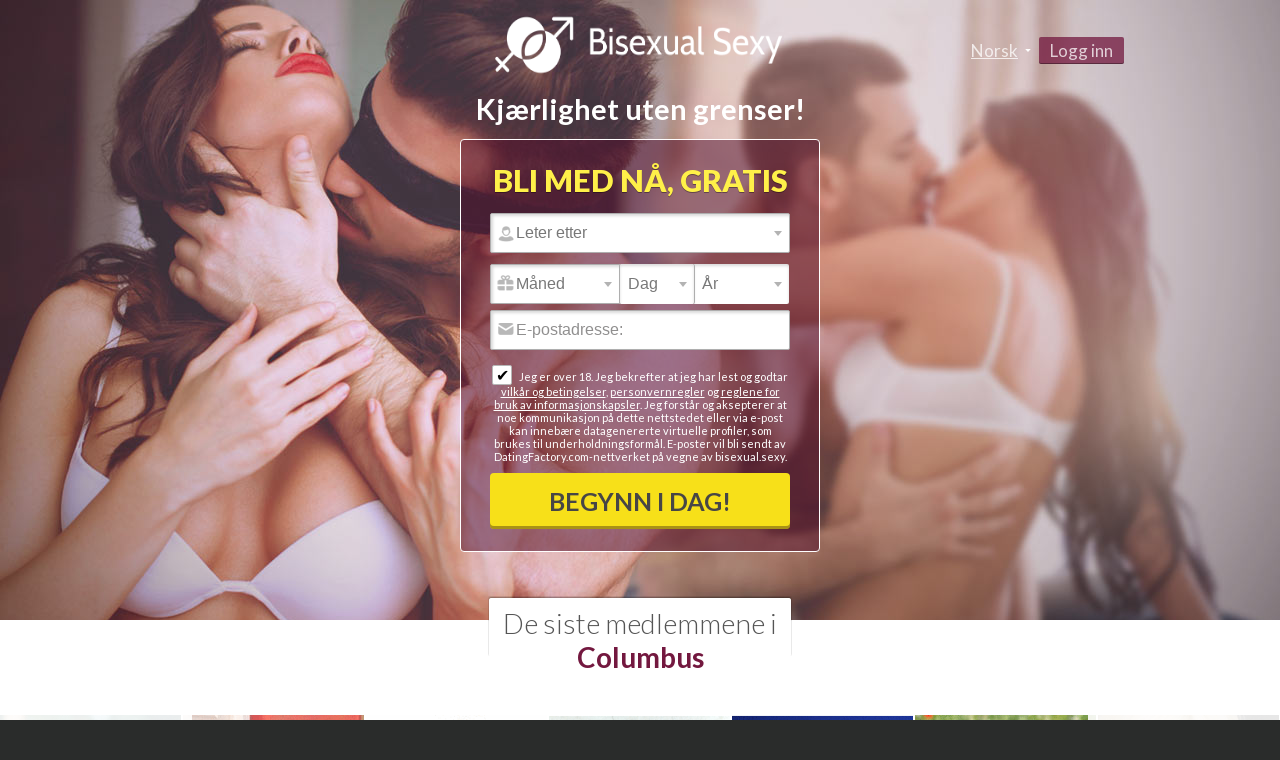

--- FILE ---
content_type: text/html;charset=UTF-8
request_url: https://bisexual.sexy/?lc=no
body_size: 9017
content:
<!DOCTYPE html PUBLIC "-//W3C//DTD XHTML 1.0 Transitional//EN" "http://www.w3.org/TR/xhtml1/DTD/xhtml1-transitional.dtd">
<html xmlns="http://www.w3.org/1999/xhtml">
<head>
  <meta name="google-site-verification" content="tiNgk0EeqMzGrZ1jNwzoTsPFWk3tEhd8DGP8eqPpaLA" />
	<link href='https://fonts.googleapis.com/css?family=Lato:400,300,700,900' rel='stylesheet' type='text/css'>
	<link href='https://fonts.googleapis.com/css?family=Open+Sans+Condensed:300,700&subset=latin,greek,greek-ext,cyrillic-ext,latin-ext,cyrillic' rel='stylesheet' type='text/css'>

	<link rel="stylesheet" href="/scripts/external/foundation/normalize.min.css"/>
	<link rel="stylesheet" href="/scripts/external/foundation/foundation.min.css " />
	<link rel="stylesheet" href="/scripts/owl/owl.carousel.css">
	<title>Beste biseksuelle sexy datingside</title> <meta charset="UTF-8"/> <link rel="shortcut icon" href="/favicon.ico?88445ab&amp;6"/> <meta name="description" content="Koble hjerter, uavhengig av kjønn. Bli med på vår inkluderende plattform for ekte forbindelser i det bifile datingsamfunnet." />
<meta name="keywords" content="beste bi-datingsider, homofile bifile datingsider, møt bi-singler, bi-nysgjerrige møter, bi-nysgjerrige nettsider, møt bifile menn, bumble bifile, møt bi gutter, bifile singler, bifile datingside for kvinner" /> <meta http-equiv="X-UA-Compatible" content="chrome=1"> <meta http-equiv="Content-Language" content="no"> <meta name="Language" content="Norwegian"> <meta name="viewport" content="width=device-width, initial-scale=1, user-scalable=no"> <link href="/theme/index.common.css?88445ab&amp;6" rel="stylesheet"/> <link href="/theme/index.css?88445ab&amp;6" rel="stylesheet"/> <script src="/scripts/external/jquery/jquery-1.10.2.js"></script> <script src="/scripts/lander.js?88445ab&amp;6"></script> <!--482458.32.360.6.88445ab-->
	<!--482458.32.360.6.88445ab-->
	<script src="/scripts/external/modernizr/modernizr.min.js"></script>

	<script type="text/javascript" src="/scripts/owl/owl.carousel.min.js"></script>
	<script type='text/javascript'>
		$(document).ready(function(){
		
			$("#sexId option[value='0']").text("Jeg er en:");
			$("#genderId option[value='0']").text("Leter etter");
			$("#birthDayPerson1 option[value='0']").text("Dag");
			$("#birthMonthPerson1 option[value='0']").text("Måned");
			$("#birthYearPerson1 option[value='0']").text("År");
			$("#email").attr("placeholder","E-postadresse:");
		
			$("#owl-members").owlCarousel({
				autoPlay : 4000,
				items: 5,
				pagination : false,
				navigation : true,
				stopOnHover : true,
				mouseDrag: false,
				rewindSpeed : 3000,
				slideSpeed : 600,
				itemsCustom : [[0,3],[481,5],[640,6],[1200,7],[1366,8],[1600,9],[1900,10]],
				navigationText : ["<span class='prev'></span><span>Forrige</span>","<span>Neste</span><span class='next'></span>"]
			});
			var w = $("div.member .photolink").width();
			$("div.member .photolink").height(w);
			$(".SearchResult").css("visibility","visible");
		})
	</script>
</head>
<body class="no">

	<header>
		<div class='row'>
			<div class='columns small-12'>
				<div class="Header"> <h2><a href="/"><img src="/images/logo.png?88445ab&amp;6" alt="bisexual.sexy"/></a>&nbsp;</h2> </div>
<!--482458.32.360.6.88445ab-->
				<h1 class="slogan">Kjærlighet uten grenser!</h1>
<!--482458.32.360.6.88445ab-->
				<script>
$.DF.require('/scripts/components/SwitchLocale.js', '88445ab');
</script> <div class="SwitchLocale"> <p>Språk:</p> <div><span class="label label-native">Norsk</span><span class="label label-lc">no</span></div><div id="switchLocalesTrigger"></div> <div class="highlighted"> <ul> <li><a href="?lc=cs-CZ">Český</a></li><li><a href="?lc=da-DK">Dansk</a></li><li><a href="?lc=de-DE">Deutsch</a></li><li><a href="?lc=en-GB">English</a></li><li><a href="?lc=en-US">English US</a></li><li><a href="?lc=es-ES">Español</a></li><li><a href="?lc=fr-FR">Français</a></li><li><a href="?lc=hr-HR">Hrvatski</a></li><li><a href="?lc=it-IT">Italiano</a></li><li><a href="?lc=lt-LT">Lietuvių</a></li><li><a href="?lc=hu-HU">Magyar</a></li><li><a href="?lc=nl-NL">Nederlands</a></li><li><span>Norsk</span></li><li><a href="?lc=pl-PL">Polski</a></li><li><a href="?lc=pt-PT">Português </a></li><li><a href="?lc=sk-SK">Slovensky</a></li><li><a href="?lc=sr">Srpski</a></li><li><a href="?lc=fi-FI">Suomi</a></li><li><a href="?lc=sv-SE">Svenska</a></li><li><a href="?lc=tr-TR">Türkçe</a></li><li><a href="?lc=el-GR">Ελληνικά</a></li><li><a href="?lc=ru-RU">Русский</a></li><li><a href="?lc=ar">العربية</a></li><li><a href="?lc=th-TH">ภาษาไทย</a></li><li><a href="?lc=ja-JP">日本語</a></li> </ul> </div> </div>
<!--482458.32.360.6.88445ab-->
				<a href='/login' class='linklogin'>Logg inn</a>
			</div>
		</div>
	</header>

	<section class='regform'>
		<div class='row'>
			<script src="/scripts/components/RegistrationShort.js?88445ab&amp;6"></script> <script src="/scripts/components/registrationDefaults.js?88445ab&amp;6"></script> <script language="JavaScript" type="text/JavaScript">

	var criteriaItemsMap = null;
	// {
	//  sexId(1):{
	//           criterion_id(1):[[criterion_item_id, criterion_item_name](1), [criterion_item_id, criterion_item_name](2), ...](1),
	//           criterion_id(2):[[criterion_item_id, criterion_item_name](1), [criterion_item_id, criterion_item_name](2), ...](2)
	//           },
	//  sexId(2):{
	//           criterion_id(1):[[criterion_item_id, criterion_item_name](1), [criterion_item_id, criterion_item_name](2), ...](1),
	//           criterion_id(2):[[criterion_item_id, criterion_item_name](1), [criterion_item_id, criterion_item_name](2), ...](2)
	//           }
	// }

	var msgChooseCriteriaItem  = '';

</script> <div class="Registration RegistrationSimple"> <h2>Bli med nå, gratis</h2> <form action="/registration/simple" method="post" name="RegistrationCommand"> <input type="hidden" id="refererNickname" name="refererNickname" value=""/> <input type="hidden" id="refId" name="refId" value=""/> <input type="hidden" name="doRedirect" value="true"/> <input type="hidden" name="extUserSourceId" value="5"/> <dl class="horizontal" > <p class="error"></p> <dt><label for="genderId">Jeg er en:</label></dt> <dd> <select name="genderId" id="genderId" data-natural> <option value="0"  > </option><option value="1003"  >Mann som søker en Par M+D</option><option value="2003"  >Dame som søker en Par M+D</option><option value="3001"  >Par M+D som søker en Mann</option><option value="3002"  >Par M+D som søker en Dame</option><option value="3003"  >Par M+D som søker en Par M+D</option> </select> </dd> </dl> <dl class="horizontal"> <p class="error"></p> <dt>Fødselsdato:</dt> <dd> <select name="birthMonthPerson1" id="birthMonthPerson1" data-natural> <option value="0" selected="selected" > </option><option value="1"  >Januar</option><option value="2"  >Februar</option><option value="3"  >Mars</option><option value="4"  >April</option><option value="5"  >Mai</option><option value="6"  >Juni</option><option value="7"  >Juli</option><option value="8"  >August</option><option value="9"  >September</option><option value="10"  >Oktober</option><option value="11"  >November</option><option value="12"  >Desember</option> </select> <select name="birthDayPerson1" id="birthDayPerson1" data-natural> <option value="0" selected="selected" > </option><option value="1"  >1</option><option value="2"  >2</option><option value="3"  >3</option><option value="4"  >4</option><option value="5"  >5</option><option value="6"  >6</option><option value="7"  >7</option><option value="8"  >8</option><option value="9"  >9</option><option value="10"  >10</option><option value="11"  >11</option><option value="12"  >12</option><option value="13"  >13</option><option value="14"  >14</option><option value="15"  >15</option><option value="16"  >16</option><option value="17"  >17</option><option value="18"  >18</option><option value="19"  >19</option><option value="20"  >20</option><option value="21"  >21</option><option value="22"  >22</option><option value="23"  >23</option><option value="24"  >24</option><option value="25"  >25</option><option value="26"  >26</option><option value="27"  >27</option><option value="28"  >28</option><option value="29"  >29</option><option value="30"  >30</option><option value="31"  >31</option> </select> <select name="birthYearPerson1" id="birthYearPerson1" data-natural> <option value="0" selected="selected" > </option><option value="2008"  >2008</option><option value="2007"  >2007</option><option value="2006"  >2006</option><option value="2005"  >2005</option><option value="2004"  >2004</option><option value="2003"  >2003</option><option value="2002"  >2002</option><option value="2001"  >2001</option><option value="2000"  >2000</option><option value="1999"  >1999</option><option value="1998"  >1998</option><option value="1997"  >1997</option><option value="1996"  >1996</option><option value="1995"  >1995</option><option value="1994"  >1994</option><option value="1993"  >1993</option><option value="1992"  >1992</option><option value="1991"  >1991</option><option value="1990"  >1990</option><option value="1989"  >1989</option><option value="1988"  >1988</option><option value="1987"  >1987</option><option value="1986"  >1986</option><option value="1985"  >1985</option><option value="1984"  >1984</option><option value="1983"  >1983</option><option value="1982"  >1982</option><option value="1981"  >1981</option><option value="1980"  >1980</option><option value="1979"  >1979</option><option value="1978"  >1978</option><option value="1977"  >1977</option><option value="1976"  >1976</option><option value="1975"  >1975</option><option value="1974"  >1974</option><option value="1973"  >1973</option><option value="1972"  >1972</option><option value="1971"  >1971</option><option value="1970"  >1970</option><option value="1969"  >1969</option><option value="1968"  >1968</option><option value="1967"  >1967</option><option value="1966"  >1966</option><option value="1965"  >1965</option><option value="1964"  >1964</option><option value="1963"  >1963</option><option value="1962"  >1962</option><option value="1961"  >1961</option><option value="1960"  >1960</option><option value="1959"  >1959</option><option value="1958"  >1958</option><option value="1957"  >1957</option><option value="1956"  >1956</option><option value="1955"  >1955</option><option value="1954"  >1954</option><option value="1953"  >1953</option><option value="1952"  >1952</option><option value="1951"  >1951</option><option value="1950"  >1950</option><option value="1949"  >1949</option><option value="1948"  >1948</option><option value="1947"  >1947</option><option value="1946"  >1946</option><option value="1945"  >1945</option><option value="1944"  >1944</option><option value="1943"  >1943</option><option value="1942"  >1942</option><option value="1941"  >1941</option><option value="1940"  >1940</option><option value="1939"  >1939</option><option value="1938"  >1938</option><option value="1937"  >1937</option><option value="1936"  >1936</option> </select> </dd> </dl> <dl class="horizontal"> <dt><label for="email">E-postadresse:</label></dt> <dd> <input title="" name="email" type="email" id="email" value="" data-required> <p class="icon warning mailCheckerHelperMessage">Mente du <a href="javascript:viod(0)" class="apply"><span>user</span>@<b>domain.com</b></a> <a href="javascript:void(0)" class="close">&times;</a></p> <p class="icon warning"> </p> </dd> </dl> <div class="submit-block"> <p class="error"></p> <p class="submitbutton warning"> <label class="checkbox-holder" for="agree"> <input name="agree" type="checkbox" class="checkbox" id="agree" checked="checked" required/> <span class="check">&#x2714;</span> <span class="terms-rarr">&raquo;</span> </label> Jeg er over 18. Jeg bekrefter at jeg har lest og godtar <a href="/terms/" target="_blank" tabindex="-1">vilkår og betingelser</a>, <a href="/privacy/" target="_blank" tabindex="-1">personvernregler</a> og <a href="/cookie/" target="_blank" tabindex="-1">reglene for bruk av informasjonskapsler</a>. Jeg forstår og aksepterer at noe kommunikasjon på dette nettstedet eller via e-post kan innebære datagenererte virtuelle profiler, som brukes til underholdningsformål. E-poster vil bli sendt av DatingFactory.com-nettverket på vegne av bisexual.sexy. </p> <p class="submitbutton"><input type="submit" class="button common submit" value="Begynn i dag!"/></p> </div> </form> </div> <!--482458.32.360.6.88445ab-->
		</div>
	</section>
	
	<section class='members'>
		<div class="SearchResult"> <h2>De siste medlemmene i <span>Columbus</span></h2> <div class="MembersList owl simple" id="owl-members"> <div class="member  pos0"> <a href="/members/1157106034" class="photolink openlargephoto" data-rating="EROTIC" rel="" title="market_09" target="_top"> <img id="1157106034" src="//d1dyy84rrayyf4.cloudfront.net/gallery/1157106034/44518c3f50d03ebe74ae66ecb8347604.png" border="0" class="photo" alt="market_09"/> </a> <div class="member-info"> <div class="member-basic-info"> <a class="member-name ellipsis" href="/members/1157106034/?referUser=1157106034" title="market_09">market_09</a> <span class="member-age">37</span> </div> <div class="member-address ellipsis">Italia, Modena</div> </div> </div> <div class="member  pos1"> <a href="/members/795036030" class="photolink openlargephoto" data-rating="EROTIC" rel="" title="marcella40" target="_top"> <img id="795036030" src="//d1dyy84rrayyf4.cloudfront.net/gallery/795036030/98ae5e123de561c617f9d560b0adc8d1.png" border="0" class="photo" alt="marcella40"/> </a> <div class="member-info"> <div class="member-basic-info"> <a class="member-name ellipsis" href="/members/795036030/?referUser=795036030" title="marcella40">marcella40</a> <span class="member-age">55</span> </div> <div class="member-address ellipsis">Hellas, Agios Athanasios</div> </div> </div> <div class="member  pos2"> <a href="/members/1367747783" class="photolink openlargephoto" data-rating="NORMAL" rel="" title="ja_ant" target="_top"> <img id="1367747783" src="//d1dyy84rrayyf4.cloudfront.net/gallery/1367747783/2b8b7ae02a0c475a1364339d18e3f884.png" border="0" class="photo" alt="ja_ant"/> </a> <div class="member-info"> <div class="member-basic-info"> <a class="member-name ellipsis" href="/members/1367747783/?referUser=1367747783" title="ja_ant">ja_ant</a> <span class="member-age">37</span> </div> <div class="member-address ellipsis">Storbr., Newcastle Upon Tyne</div> </div> </div> <div class="member  pos3"> <a href="/members/455891475" class="photolink openlargephoto" data-rating="NORMAL" rel="" title="leathercock08" target="_top"> <img id="455891475" src="//d1dyy84rrayyf4.cloudfront.net/gallery/455891475/c24800aafb1f3339015e8f9b7bece882.png" border="0" class="photo" alt="leathercock08"/> </a> <div class="member-info"> <div class="member-basic-info"> <a class="member-name ellipsis" href="/members/455891475/?referUser=455891475" title="leathercock08">leathercock08</a> <span class="member-age">54</span> </div> <div class="member-address ellipsis">Storbr., Blackpool</div> </div> </div> <div class="member  pos4"> <a href="/members/587703828" class="photolink openlargephoto" data-rating="NORMAL" rel="" title="AninhaSexy" target="_top"> <img id="587703828" src="//d1dyy84rrayyf4.cloudfront.net/gallery/587703828/3842876aa4a0d84efd8aecd3e58919d2.png" border="0" class="photo" alt="AninhaSexy"/> </a> <div class="member-info"> <div class="member-basic-info"> <a class="member-name ellipsis" href="/members/587703828/?referUser=587703828" title="AninhaSexy">AninhaSexy</a> <span class="member-age">34</span> </div> <div class="member-address ellipsis">Portugal, Portimao</div> </div> </div> <div class="member  pos5"> <a href="/members/1218249516" class="photolink openlargephoto" data-rating="NORMAL" rel="" title="lazialucky" target="_top"> <img id="1218249516" src="//d1dyy84rrayyf4.cloudfront.net/gallery/1218249516/7ed6e45f1e7ef2563c29b6d3b1e5db57.png" border="0" class="photo" alt="lazialucky"/> </a> <div class="member-info"> <div class="member-basic-info"> <a class="member-name ellipsis" href="/members/1218249516/?referUser=1218249516" title="lazialucky">lazialucky</a> <span class="member-age">43&nbsp;&amp; 43</span> </div> <div class="member-address ellipsis">India, Srinagar</div> </div> </div> <div class="member  pos6"> <a href="/members/819113826" class="photolink openlargephoto" data-rating="NORMAL" rel="" title="kelly27" target="_top"> <img id="819113826" src="//d1dyy84rrayyf4.cloudfront.net/gallery/819113826/b18b88d536d09908fc6aa7d041e32570.png" border="0" class="photo" alt="kelly27"/> </a> <div class="member-info"> <div class="member-basic-info"> <a class="member-name ellipsis" href="/members/819113826/?referUser=819113826" title="kelly27">kelly27</a> <span class="member-age">44</span> </div> <div class="member-address ellipsis">Nederland, Haarlem</div> </div> </div> <div class="member  pos7"> <a href="/members/2104960347" class="photolink openlargephoto" data-rating="NORMAL" rel="" title="malena08" target="_top"> <img id="2104960347" src="//d1dyy84rrayyf4.cloudfront.net/gallery/2104960347/f8eaa6db5557b7f09a47810b09eba765.png" border="0" class="photo" alt="malena08"/> </a> <div class="member-info"> <div class="member-basic-info"> <a class="member-name ellipsis" href="/members/2104960347/?referUser=2104960347" title="malena08">malena08</a> <span class="member-age">43</span> </div> <div class="member-address ellipsis">Slovenia, Maribor</div> </div> </div> <div class="member  pos8"> <a href="/members/2127508217" class="photolink openlargephoto" data-rating="NORMAL" rel="" title="davidb09" target="_top"> <img id="2127508217" src="//d1dyy84rrayyf4.cloudfront.net/gallery/2127508217/632bcd56945a19d78131e9d8fac2ee56.png" border="0" class="photo" alt="davidb09"/> </a> <div class="member-info"> <div class="member-basic-info"> <a class="member-name ellipsis" href="/members/2127508217/?referUser=2127508217" title="davidb09">davidb09</a> <span class="member-age">40</span> </div> <div class="member-address ellipsis">Storbr., Slinfold</div> </div> </div> <div class="member  pos9"> <a href="/members/1117165672" class="photolink openlargephoto" data-rating="EROTIC" rel="" title="Bruna Amadora" target="_top"> <img id="1117165672" src="//d1dyy84rrayyf4.cloudfront.net/gallery/1117165672/32c8eb71356c681e1227ff466d4c792b.png" border="0" class="photo" alt="Bruna Amadora"/> </a> <div class="member-info"> <div class="member-basic-info"> <a class="member-name ellipsis" href="/members/1117165672/?referUser=1117165672" title="Bruna Amadora">Bruna Amadora</a> <span class="member-age">35</span> </div> <div class="member-address ellipsis">Brasil, Fortaleza</div> </div> </div> <div class="member  pos10"> <a href="/members/566024386" class="photolink openlargephoto" data-rating="EROTIC" rel="" title="dejessy" target="_top"> <img id="566024386" src="//d1dyy84rrayyf4.cloudfront.net/gallery/566024386/a80aa040b5fa3e9563283c6ee12a3d22.png" border="0" class="photo" alt="dejessy"/> </a> <div class="member-info"> <div class="member-basic-info"> <a class="member-name ellipsis" href="/members/566024386/?referUser=566024386" title="dejessy">dejessy</a> <span class="member-age">38</span> </div> <div class="member-address ellipsis">Italia, Prato</div> </div> </div> <div class="member  pos11"> <a href="/members/280210236" class="photolink openlargephoto" data-rating="EROTIC" rel="" title="smågal20" target="_top"> <img id="280210236" src="//d1dyy84rrayyf4.cloudfront.net/gallery/280210236/b81363b4ab80abcdb7a89a1e077f5593.png" border="0" class="photo" alt="smågal20"/> </a> <div class="member-info"> <div class="member-basic-info"> <a class="member-name ellipsis" href="/members/280210236/?referUser=280210236" title="smågal20">smågal20</a> <span class="member-age">33</span> </div> <div class="member-address ellipsis">Norge, Oslo</div> </div> </div> <div class="member  pos12"> <a href="/members/708899819" class="photolink openlargephoto" data-rating="NORMAL" rel="" title="s4shi21" target="_top"> <img id="708899819" src="//d1dyy84rrayyf4.cloudfront.net/gallery/708899819/62647f5688b7f7fe27d542c8b18d1e2e.png" border="0" class="photo" alt="s4shi21"/> </a> <div class="member-info"> <div class="member-basic-info"> <a class="member-name ellipsis" href="/members/708899819/?referUser=708899819" title="s4shi21">s4shi21</a> <span class="member-age">36</span> </div> <div class="member-address ellipsis">Singapore, Singapore</div> </div> </div> <div class="member  pos13"> <a href="/members/616863780" class="photolink openlargephoto" data-rating="NORMAL" rel="" title="Roberto" target="_top"> <img id="616863780" src="//d1dyy84rrayyf4.cloudfront.net/gallery/616863780/2af9187a5a657497816939c2795f3ad1.png" border="0" class="photo" alt="Roberto"/> </a> <div class="member-info"> <div class="member-basic-info"> <a class="member-name ellipsis" href="/members/616863780/?referUser=616863780" title="Roberto">Roberto</a> <span class="member-age">47</span> </div> <div class="member-address ellipsis">Sverige, Goteborg</div> </div> </div> <div class="member  pos14"> <a href="/members/1501292856" class="photolink openlargephoto" data-rating="EROTIC" rel="" title="sissytanya1" target="_top"> <img id="1501292856" src="//d1dyy84rrayyf4.cloudfront.net/gallery/1501292856/1734794755630eb01201def192d62283.png" border="0" class="photo" alt="sissytanya1"/> </a> <div class="member-info"> <div class="member-basic-info"> <a class="member-name ellipsis" href="/members/1501292856/?referUser=1501292856" title="sissytanya1">sissytanya1</a> <span class="member-age">46</span> </div> <div class="member-address ellipsis">Storbr., St Agnes</div> </div> </div> <div class="member  pos15"> <a href="/members/690660860" class="photolink openlargephoto" data-rating="EROTIC" rel="" title="ParSökerKvinna" target="_top"> <img id="690660860" src="//d1dyy84rrayyf4.cloudfront.net/gallery/690660860/c6ccdeaf6f882e9ddc023f8eccb24b7a.png" border="0" class="photo" alt="ParSökerKvinna"/> </a> <div class="member-info"> <div class="member-basic-info"> <a class="member-name ellipsis" href="/members/690660860/?referUser=690660860" title="ParSökerKvinna">ParSökerKvinna</a> <span class="member-age">47&nbsp;&amp; 37</span> </div> <div class="member-address ellipsis">Sverige, Stockholm</div> </div> </div> <div class="member  pos16"> <a href="/members/1882424855" class="photolink openlargephoto" data-rating="NORMAL" rel="" title="reptile5454" target="_top"> <img id="1882424855" src="//d1dyy84rrayyf4.cloudfront.net/gallery/1882424855/2438f2ae28c481cc280cdf16e14759df.png" border="0" class="photo" alt="reptile5454"/> </a> <div class="member-info"> <div class="member-basic-info"> <a class="member-name ellipsis" href="/members/1882424855/?referUser=1882424855" title="reptile5454">reptile5454</a> <span class="member-age">42</span> </div> <div class="member-address ellipsis">Tyrkia, Artvin</div> </div> </div> <div class="member  pos17"> <a href="/members/1512646033" class="photolink openlargephoto" data-rating="NORMAL" rel="" title="olastefan69" target="_top"> <img id="1512646033" src="//d1dyy84rrayyf4.cloudfront.net/gallery/1512646033/fbba4de95a703218565e427c530cebb8.png" border="0" class="photo" alt="olastefan69"/> </a> <div class="member-info"> <div class="member-basic-info"> <a class="member-name ellipsis" href="/members/1512646033/?referUser=1512646033" title="olastefan69">olastefan69</a> <span class="member-age">56</span> </div> <div class="member-address ellipsis">Sverige, Karlshamn</div> </div> </div> <div class="member  pos18"> <a href="/members/1444250388" class="photolink openlargephoto" data-rating="NORMAL" rel="" title="Héctor" target="_top"> <img id="1444250388" src="//d1dyy84rrayyf4.cloudfront.net/gallery/1444250388/f87ef21670cd5ecd5dc9b717bb581c72.png" border="0" class="photo" alt="Héctor"/> </a> <div class="member-info"> <div class="member-basic-info"> <a class="member-name ellipsis" href="/members/1444250388/?referUser=1444250388" title="Héctor">Héctor</a> <span class="member-age">49</span> </div> <div class="member-address ellipsis">Spania, Barcelona</div> </div> </div> <div class="member  pos19"> <a href="/members/1746410726" class="photolink openlargephoto" data-rating="NORMAL" rel="" title="Sandra" target="_top"> <img id="1746410726" src="//d1dyy84rrayyf4.cloudfront.net/gallery/1746410726/dda0314393e0747a6eda4ea727a7e6f4.png" border="0" class="photo" alt="Sandra"/> </a> <div class="member-info"> <div class="member-basic-info"> <a class="member-name ellipsis" href="/members/1746410726/?referUser=1746410726" title="Sandra">Sandra</a> <span class="member-age">39</span> </div> <div class="member-address ellipsis">Norge, Oslo</div> </div> </div> </div> </div>
<!--482458.32.360.6.88445ab-->
	</section>
	
	<section class='frontpage'>
		<div class='row'>
			<div class='columns small-12'>
				<div class="welcome">Leter du etter kjærlighet som trosser merkelapper? Lengter du etter forbindelser som feirer hele spekteret av attraksjoner? Se ikke lenger enn Bisexual Sexy – den ultimate datingplattformen der flyt, lidenskap og mangfold trives! Hos Bisexual Sexy tror vi på kraften i å være tro mot deg selv. Vi feirer den vakre kompleksiteten til biseksualitet, der forbindelser ikke er bundet av kjønn, men drevet av ekte tiltrekning og felles interesser. Enten du utforsker identiteten din, søker meningsfulle relasjoner eller bare ser etter et morsomt, aksepterende fellesskap, er plattformen vår det perfekte stedet å være. Å bli med Bisexual Sexy betyr å gå inn i en verden der preferansene dine blir forstått, verdsatt og respektert. Våre avanserte matchingsalgoritmer forbinder deg med likesinnede individer som deler lidenskapene dine og forstår vanskelighetene med bifil tiltrekning. Enten du er interessert i uformell dating, søker et seriøst forhold eller ønsker å utvide omgangskretsen din, har vi dekket deg. Bekymret for personvernet? Din sikkerhet er vår prioritet. Føl deg trygg når du utforsker profiler, chatter og kobler til i vårt trygge og sikre miljø. Vår plattform sikrer en diskret og komfortabel plass for deg å uttrykke deg uten å dømme. Det som skiller Bisexual Sexy er vårt levende og inkluderende fellesskap. Kom i kontakt med enkeltpersoner fra ulike bakgrunner, kulturer og erfaringer. Del historiene dine, oppdag nye perspektiver og skap dype forbindelser i et rom hvor alle er velkommen med åpne armer. Bli med oss i dag på Bisexual Sexy og omfavn friheten til å elske uten grenser. Slipp løs lidenskapene dine, utforsk lystene dine og få kontakt med ånder som forstår og setter pris på deg for den du er. Reisen din til meningsfulle forbindelser starter her. Dykk inn i en verden der kjærligheten ikke kjenner noen grenser – bli med Bisexual Sexy nå!</div>
<!--482458.32.360.6.88445ab-->
			</div>
		</div>
	</section>

	<footer>
		<div class='row'>
			<div class='columns small-12'>
				<div class="Footer"> <ul id="bottonNavigation"> <li><a href="/about/">Om oss</a></li> <li><a href="/terms/">Bruksvilkår</a></li> <li><a href="/privacy/">Personvern</a></li> <li><a href="/cookie/">Cookies</a></li> <li><a href="/faq/">Hjelpesenter</a></li> </ul> <div id="copyright">&copy; 2008-2024 <br/>leveres av Dating Factory</div> </div> <div class="clear"></div> <p class="warningNotification">Advarsel: Dette nettstedet har erotisk chat, erotiske videoer og annet eksplisitt seksuelt materiale. Du må være 18 år eller eldre for å fortsette. Alle medlemmer på dette nettstedet er 18 år eller eldre. Alle modeller på nettstedet er 18 år eller eldre.</p> <div class="custom_footer_content"> <!--This is page footer--> </div>
<!--482458.32.360.6.88445ab--> 
				<!-- System every_page_tracking_code -->
<!-- System Internal_Footer_Tracking_Code -->
<!-- t360-white-yellow-red.swingers.adult -->
<script type="text/javascript">
var gaJsHost = (("https:" == document.location.protocol) ? "https://ssl." : "http://www.");
document.write(unescape("%3Cscript src='" + gaJsHost + "google-analytics.com/ga.js' async type='text/javascript'%3E%3C/script%3E"));
</script>
<script type="text/javascript">
try {
var systemPageTracker = _gat._getTracker("UA-8993531-7");
systemPageTracker._setDomainName("auto");
systemPageTracker._setVar("adult/swingers/l1/white-yellow-red/t360"); 
systemPageTracker._setCustomVar(1, 'ipTV', escape(navigator.userAgent), 2);
systemPageTracker._setCustomVar(2, 'PROFILE_AGE_IN_DAYS', '', 2);
systemPageTracker._trackPageview();
} catch(err) {}</script>
<!-- Google Analytics -->
<script>
(function(i,s,o,g,r,a,m){i['GoogleAnalyticsObject']=r;i[r]=i[r]||function(){
(i[r].q=i[r].q||[]).push(arguments)},i[r].l=1*new Date();a=s.createElement(o),
m=s.getElementsByTagName(o)[0];a.async=1;a.src=g;m.parentNode.insertBefore(a,m)
})(window,document,'script','https://www.google-analytics.com/analytics.js','ga');

ga('create', 'UA-133198904-3', 'auto');
ga('send', 'pageview');
</script>
<!-- End Google Analytics -->

<!-- Google Tag Manager -->
<script>(function(w,d,s,l,i){w[l]=w[l]||[];w[l].push({'gtm.start':
new Date().getTime(),event:'gtm.js'});var f=d.getElementsByTagName(s)[0],
j=d.createElement(s),dl=l!='dataLayer'?'&l='+l:'';j.async=true;j.src=
'https://www.googletagmanager.com/gtm.js?id='+i+dl;f.parentNode.insertBefore(j,f);
})(window,document,'script','dataLayer','GTM-NHBJTK4');</script>
<!-- End Google Tag Manager --> <noscript> <img src="/ga.do?utmac=MO-8993531-7&amp;utmn=311087073&amp;utmr=-&amp;utmp=%3Flc%3Dno&amp;guid=ON"/> </noscript>
<!--482458.32.360.6.88445ab-->
			</div>
		</div>
	</footer>

	<!-- BannerPlace#13 --> <!--systemcontent#13-->
<div class="lazyload_ad"><code type="text/javascript"><!--//<![CDATA[
   var m3_u = (location.protocol=='https:'?'https://brotor.datingfactory.com/www/delivery/ajs.php':'http://brotor.datingfactory.com/www/delivery/ajs.php');
   var m3_r = Math.floor(Math.random()*99999999999);
   if (!document.MAX_used) document.MAX_used = ',';
   document.write ("<scr"+"ipt type='text/javascript' src='"+m3_u);
   document.write ("?zoneid=15");
   document.write ('&cb=' + m3_r);
   if (document.MAX_used != ',') document.write ("&exclude=" + document.MAX_used);
   document.write (document.charset ? '&charset='+document.charset : (document.characterSet ? '&charset='+document.characterSet : ''));
   document.write ("&loc=" + escape(window.location));
   if (document.referrer) document.write ("&referer=" + escape(document.referrer));
   if (document.context) document.write ("&context=" + escape(document.context));
if ('no') document.write ("&v_banner_lang=" + escape('no'));
   if ('') document.write ("&v_membership=" + escape(''));
   if ('') document.write ("&v_sex=" + escape(''));
else document.write ("&v_sex=unknown");
   if ('') document.write ("&v_sex_simple=" + escape(''));
   if ('') document.write ("&v_orientation=" + escape(''));
   if ('') document.write ("&v_lfsex=" + escape(''));
   if ('') document.write ("&v_lfsex_simple=" + escape(''));
   if ('') document.write ("&v_lforientation=" + escape(''));
   if ('') document.write ("&v_photo=" + escape(''));
   if ('') document.write ("&v_video=" + escape(''));
   if ('ltr') document.write ("&v_textdirection=" + escape('ltr'));
   if ('no') document.write ("&v_lang=" + escape('no'));
  if ('adult') document.write ("&v_niche_path=" + escape('adult'));
 if ('adult') document.write ("&v_niche=" + escape('adult'));
   if ('swingers') document.write ("&v_market=" + escape('swingers'));
   if ('') document.write ("&v_country=" + escape(''));
   if ('') document.write ("&v_region=" + escape(''));
   if ('04824580000000000132026012501473201') document.write ("&pubID=" + escape('04824580000000000132026012501473201'));
   if (document.mmm_fo) document.write ("&mmm_fo=1");
   if ('photo') document.write ("&v_setname=" + escape('photo'));
   if ('') document.write ("&v_regdate=" + escape(''));
   if ('') document.write ("&v_profile_age=" + escape(''));
  if ('') document.write ("&v_ab_test_id=" + escape(''));
   if ('') document.write ("&v_ab_test_audience_id=" + escape(''));
 if ('13') document.write ("&v_instance_id=" + escape('13'));
 if ('89017') document.write ("&v_partner_id=" + escape('89017'));
 if ('') document.write ("&v_traffic_owner_id=" + escape(''));
 if ('') document.write ("&v_email=" + escape(''));
 if ('') document.write ("&v_adult_rating=" + escape(''));
 if ('') document.write ("&v_sub_id=" + escape(''));

   document.write ("&v_version=4");
   document.write ("&v_host="+document.location.host);
   document.write ("&v_text=Legg til flere bilder<br>i profilen din");
   document.write ("'></scr"+"ipt>");
//]]>--></code></div>
<!--482458.32.360.6.88445ab-->
</body>
</html>
<!--482458.32.360.6.88445ab-->

--- FILE ---
content_type: text/css;charset=utf-8
request_url: https://bisexual.sexy/theme/index.common.css?88445ab&6
body_size: 5981
content:
@media screen {
/* Layout */
	html {margin:0; padding:0;}
	body {margin:0; padding:0; background:#ffffff; color:#7b7b7b; font:normal 80% Arial, Helvetica, sans-serif; }
	body.th {line-height:none; display: block; border: none; max-width: 100%; box-shadow: none; transition: none;}
	body.th:hover, body.th:focus {box-shadow: none}
	b.corner {position:absolute; width:1px; height:1px; font-size:1px; line-height:1px; overflow:hidden; background:#ffffff; font-weight:normal;}
	b.lt {left:0px; top:0px;}
	b.rt {right:0px; top:0px; }
	b.lb {left:0px; bottom:0px;}
	b.rb {right:0px; bottom:0px;}

	img {border:none}

/* Texts & links */
	a {color:#f80000; text-decoration:none;}
	a:hover {text-decoration:underline; }

	h1 {margin:0; padding:0; font-size:180%; color:#585858; }
	h1 strong {color:#86ab00;}
	h1 small {font-size:70%; }

	h2 {margin:0; padding:0; font-size:180%; color:#585858; }
	h2 strong {color:#86ab00;}
	h2 small {font-size:70%; }

	h1.linked {border-bottom:1px dashed #d7d7d7; clear:both; position:relative;}
	h1.linked a {font-size:60%; position:absolute; top:5px; right:0px;}

	h2.linked {border-bottom:1px dashed #d7d7d7; clear:both; position:relative;}
	h2.linked a {font-size:60%; position:absolute; top:5px; right:0px;}

	div#body {z-index:0;}
	div#body div#right.column h1 {margin:10px 0;}

	div#body div#right.column h2 {margin:10px 0;}

	h3, .h3 {margin:0; padding:0; font-size:130%; color:#7b7b7b; font-weight:bold;}
	h3 a {margin-left:7px; border-left:1px solid #d3d3d3; padding-left:10px; font-weight:normal; font-size:70%; text-decoration:underline;}

	h4 {margin:0; padding:0; font-size:110%; color:#7b7b7b; font-weight:normal;}

	p {margin:0; padding:0;}

	.center {text-align:center;}

	div.hr {border-top-width:1px; border-top-color:#d3d3d3; height:1px; overflow:hidden;}
	div.hr.solid {border-top-style:solid;}
	div.hr.dashed {border-top-style:dashed;}

	.float { display: inline-block; vertical-align: top; }


/* Highlighted block */
	.highlighted {border:1px solid #ffc936; background-color:#fdf8d8; padding:0 !important;}
	.highlighted div.topline {background:#ffdc7e; height:3px; font-size:1px; overflow:hidden; width:100%; margin:0; padding:0; float:none !important;}

/* Decoration */
	.status { padding:1px 3px; text-transform:uppercase; font-size:75%; line-height:normal; color:#ffffff;}
	.status.online {background:#d50f00;}
	.status.offline {background:#bbbbbb; color:#ffffff;}

	.icon {padding-left:17px; background-position:0 0; background-repeat:no-repeat;}

	.icon.add {background-image:url(/theme/images/ico_plus_big.gif);}
	.icon.plusSmall {background-image:url(/theme/images/ico_plus_small.gif);}

	.icon.block {background-image:url(/theme/images/ico_block.gif);}

	.icon.benefits {background-image:url(/theme/images/ico_benefits.gif);}

	.icon.arrowRightSmall {background-image:url(/theme/images/ico_arrow_rightsmall.gif);}
	.icon.arrowRightBig {background-image:url(/theme/images/ico_arrow_rightbig.gif);}

	.icon.triangleRightSmall {background-image:url(/theme/images/ico_triangle_rightsmall.gif);}
	.icon.triangleRightBig {background-image:url(/theme/images/ico_triangle_rightbig.gif);}

	.icon.warning {background-image:url(/theme/images/ico_warning.gif);}

	.icon.trial {background-image:url(/theme/images/status_trial.gif);}
	.icon.gold {background-image:url(/theme/images/status_gold.gif);}

/* Forms */

/* TERMS CHECK */
	.checkbox-holder {
		display: inline-block;
		position: relative;
		width: 20px;
		height: 20px;
		background-color: #ffffff;
		border-radius: 2px;
		margin-right: 5px;
		border: 1px solid #b6b6b6;
		text-align: center;
	}
	.checkbox-holder input[type="checkbox"]{
		display: none !important;
	}
	.checkbox-holder .check {
		color: #000000;
		opacity: 0;
		font-size: 16px;
		line-height: 18px;
		user-select: none;
	}

	.checkbox-holder input[type="checkbox"]:focus + .check,
	.checkbox-holder input[type="checkbox"]:checked + .check{
		opacity: 1;
	}

	.checkbox-holder .terms-rarr {
		position: absolute;
		color: #ce0000;
		font-size: 38px;
		left: -20px;
		top: -15px;
		opacity: 0;
		transition: opacity 0.3s ease-in;
		pointer-events: none;
	}
	.checkbox-holder #agree.invalid ~ .terms-rarr {
		animation: rarr 0.7s ease-in-out infinite alternate;
		opacity: 1;
	}

	@keyframes rarr {
		0% {
			left: -25px;
		}
		100% {
			transform: translate(-100%);
		}
	}
/* END TERMS CHECK */

	form {margin:0px; padding:0px;}
	form label {white-space:nowrap;}

	dl.horizontal {margin:10px 0; padding:0; }
	dl.horizontal dt {display: inline-block; margin:0 0 5px 0; padding:0; width:100px;}
	dl.horizontal dd {position: relative; display: inline-block; margin:0 0 5px 0; padding:0; width:195px; }
	dl.horizontal dd.second {width:auto; padding-left:5px; }
	dl.horizontal dd.nolabel {clear:both; position:relative; left:100px; width:auto;}

	dl.horizontal dd a.second {position:relative; left:105%; top:-18px;}
	div.Registration p.warning label, div.RegistrationSimple p.warning label {white-space: initial;}

	dl.vertical {margin:0; padding:0; }
	dl.vertical dt {margin:0; padding:0; width:100%; }
	dl.vertical dd {margin:0 0 10px; padding:0; width:100%; }

	dl dd.double {width:47%; }

	dd input,
	dd select,
	dd textarea {width:100%; border-width:1px; border-style:solid; border-color:#b6b6b6 #e5e5e5 #e5e5e5 #b6b6b6; background:#ffffff; color:#585858; font-family:Arial, Helvetica, sans-serif;}

	input::-webkit-input-placeholder {color:#908f8f}
	textarea::-webkit-input-placeholder {color:#908f8f}
	input:-moz-placeholder {color:#908f8f}
	textarea:-moz-placeholder {color:#908f8f}

	dd input,
	dd select {font-size:90%; }

	p.buttons {clear:both; text-align:right;}

	input.button,		button {border-width:1px; border-style:solid; width:auto; padding:3px 0px; margin:7px 0 0; height:23px;}
	input.button.small,	button.small {padding:0 5px; margin:0; line-height:normal !important;}
	input.button.huge,	button.huge {padding:8px 34px; margin:0; font-size:130%; height:auto;}

	input.button.common,	button.common {border-color:#d50f00 #aa0c00 #aa0c00 #d50f00; background-color:#d50f00; font-weight:bold; color:#ffffff;}
	input.button.negative,	button.negative {border-color:#dbdbdb #bbbbbb #bbbbbb #dbdbdb; background-color:#dbdbdb; color:#7b7b7b;}

	dl.vertical p.error {position:static;}
	dl dt.error {color:#ce0000; font-weight:bold;}
	.submit-block .error {color: #ce0000;}
	dl p.error:empty {padding: 0;}
	dl p.error {
		color: #fff;
		font-size: 15px;
		max-width: 100%;
		letter-spacing: 0.5px;
		background-color: rgba(225, 0, 0, 0.8);
		padding: 5px;
		text-align : center;
		margin: 5px 0;
		box-sizing: border-box;
		clear : both;
	}
	dl dd.error {color:#ce0000; font-weight:bold;}
	dl dd.error a {color:#ce0000; text-decoration:underline;}

	input.invalid,
	select.invalid,
	textarea.invalid {background:#ffd7d7; color:#ce0000; border-color:#c8a9a9 #fdc5c5 #fdc5c5 #c8a9a9}

	dd p.warning {font-size:80%; margin:5px 0 10px;}

	dd.error input,
	dd.error select,
	dd.error textarea {background:#ffd7d7; color:#ce0000; border-color:#c8a9a9 #fdc5c5 #fdc5c5 #c8a9a9}
	dd.error input.checkbox {background:transparent;}

	input.checkbox#agree{
		-webkit-appearance: none;
		-ms-appearance: none;
		-moz-appearance: none;
		appearance: none;
		font-size: 16px;
		box-sizing: border-box;
		margin: 0 5px 0 0;
		opacity: 1 !important;
		color: #0086d3;
		width: 15px;
		height: 15px;
		background: #ffffff;
		vertical-align: middle;
		border: 1px solid #585859;
		border-radius: 3px;
	}

	input.checkbox#agree:checked{
		background: #ffffff url(/mobile/theme/images/checkmark.svg) center center no-repeat;
		background-size: 85%;
	}

	input.checkbox#agree.invalid:not(:checked){
		background-color: #ffd7d7;
	}

	dl.vertical dt.described span { display:block; float:left;}
	dl.vertical dt.described a { display:block; float:right; font-size:85%; text-decoration:underline}
	dl.vertical dt.described a:hover {text-decoration:none;}
	dl.vertical dt.described h3 {float:left;}

	dl.vertical dd.double {float:left; margin-right:10px;}

	dl.half, fieldset.half  {width:46%; float:left; margin-right:10px;}

	div.errorList p {margin:0; padding:0 14px; height:21px; line-height:21px; background-color:#ce0000; color:#ffffff; text-transform:uppercase; font-weight:bold; font-size:90%;}
	div.errorList ul {margin:0; padding:10px 14px; border-color:#ffd7d7; border-width:1px; border-style:none solid solid; list-style:none;}
	div.errorList ul li {margin:0; padding:0; list-style:none; color:#ce0000; font-weight:bold;}

	fieldset {border-style:none; margin:0; padding:0;}
	fieldset legend {font-weight:bold;}

	dl dt h3 {display:inline;}

/* Members List*/
	div.member {font-size:85%; float:left; margin:3px 23px 8px 0; border-top:1px solid #ffffff; padding:20px 10px 12px; width:70px; height:125px; overflow:hidden;}
	div.member img {border-style:none; width:70px; height:80px;}

	div.member div.membership {display:none;}
	.member-name { display: block; text-align: center; }
	.member-age, .member-address {display:none}

	div.member div.username {width:70px; white-space:nowrap; overflow:hidden; text-overflow: ellipsis; }
	div.member div.info {width:70px; overflow:hidden; text-overflow: ellipsis; }
	div.member div.info span.address {color:#9c9c9c; font-size:80%;}

	div.member div.chat {display:none;}

	div.member div.info {display:none}

	div.editable div.member {padding-left:3px; }
	div.editable div.member div.username {margin-left:20px;}
	div.editable div.member div.info {margin-left:20px;}
	div.editable div.member input.checkbox {position:relative; top:-66px;}
	div.editable div.membership {margin-left:20px;}

	div.labeled div.member {padding-top:12px; height:143px; }
	div.labeled div.member.paid {padding-top:3px; height:152px; }
	div.labeled div.member div.today {color:#ff6600; width:70px;}
	div.labeled div.member div.tomorrow {color:#cb491c; width:70px;}
	div.labeled div.member div.date {width:70px;}

	div.compact div.member {font-size:85%; float:left; margin:5px 5px 5px 0; padding:17px 5px 5px; width:110px; height:60px;}
	div.compact div.member img {border-style:none; width:40px; height:46px; float:left;}
	div.compact div.member div.username {width:65px; margin-left:44px;}
	div.compact div.member div.info {width:65px; margin-left:44px;}
	div.compact div.member {padding-top:5px;}
	div.compact div.member.paid div.membership {width:37px;}

	div.simple div.member {margin-right:2px; padding-top:8px; height:85px;}
	div.simple div.member div.info {display:none;}
	div.simple div.member div.membership {display:none;}
	div.simple div.member.featured {background:none; border:none;}

/* Hint */
	div#fieldshint {position:absolute; display:none; z-index:255;}
	div#fieldshint div#hint {margin:0; padding:15px; font-size:8pt !important; border:1px solid #d3d3d3; background:#fffccc; text-align:left; z-index:-1; color:#7b7b7b;}
	div#fieldshint div#tail {position:absolute; background-position:left top; background-repeat:no-repeat}

	div#fieldshint ul {margin:5px 0 0 15px; padding:0;}
	div#fieldshint h2 {font-size:165%; margin:0 0 5px 0; padding:0; font-weight:bold;}
	div#fieldshint p {font-size:100%; margin:0 0 5px 0; padding:0;}

	div#fieldshint.right div#hint {margin-left:11px; width:90px; }
	div#fieldshint.right div#tail {top:7px; left:0px; width:12px; height:15px; background-image:url(/theme/images/hint_tail_right.gif);}

	div#fieldshint.bottom {width:290px; padding-top:8px;}
	div#fieldshint.bottom div#tail {top:0px; right:27px; width:15px; height:9px; background-image:url(/theme/images/hint_tail_bottom.gif);}

/* Components */
	div.Footer a sup {font-size:80%; line-height:0; background:#ff9100; color:#ffffff; margin-left:2px; padding:0 3px; }

/* MainMenu */
	ul#MainMenu {left:15px;}

	ul.MainMenu {margin:0; padding:0; list-style:none; height:27px; position:absolute; bottom:0;}
	ul.MainMenu li {margin:0 4px 0 0; padding:0; float:left; list-style:none; background-color:#ffffff; }
	ul.MainMenu li a {color:#d50f00; display:block; float:left; height:26px; line-height:26px; padding:0 10px; text-decoration:none; font-size:90%; font-weight:bold; text-transform:uppercase; border-style:solid; border-width:1px 1px 0 1px; border-color:#f5d784; }
	ul.MainMenu li a:hover {color:#ffffff; background-color:#ffc21a; text-decoration:none; border-color:#ffc21a;}
	ul.MainMenu li.selected {background-color:#ffc21a; border-color:#ffc21a;}
	ul.MainMenu li.selected a {color:#ffffff; border-color:#ffc21a;}
	ul.MainMenu li.selected a:hover {color:#ffffff;background-color:#ffc21a; border-color:#ffc21a;}
	ul.MainMenu li a span {color:#9c9c9c;}
	ul.MainMenu li.selected a span {color:#ff7200;}

	ul#LoginMenu  li a {text-transform:none;}

	/* SwitchLocale*/
	.SwitchLocale.active .highlighted {
		width: auto;
		display: block;
	}
	.SwitchLocale.active ul{
		flex-wrap: wrap;
		display: flex;
		min-width: 250px;
	}
	.SwitchLocale.active li {
		flex-basis: 33%;
	}

	div.SwitchLocale {font-size:85%; position:absolute; bottom:0px; right:0px; z-index:1000;}
	div.SwitchLocale div {float:left; margin-top:3px;}
	div.SwitchLocale div span.label {display:block; cursor:pointer; float:left; height:17px; line-height:17px; border-style:solid; border-width:1px 1px 0 1px; border-color:#f5d784; padding:0 9px; color:#d50f00; }
	div.SwitchLocale div#switchLocalesTrigger {width:18px; height:18px; background:url(/theme/images/selector_arrow_bottom.gif) center center no-repeat; cursor:pointer; }

	div.SwitchLocale div span.label-native {display:block;}
	div.SwitchLocale div span.label-lc {text-transform:capitalize; display:none;}

	div.SwitchLocale div.highlighted {position:absolute; z-index:255; margin:0; display:none; top:35px; right:0px; }
	div.SwitchLocale div.highlighted ul {padding:10px; margin:2px 0; list-style:none; width:170px; border-right:1px solid #ffc936;}
	div.SwitchLocale div.highlighted ul.last {border-right:none;}
	div.SwitchLocale div.highlighted ul li {margin:0; padding:0;  white-space:nowrap;  }
	div.SwitchLocale div.highlighted ul li.last {border-bottom-style:none;}
	div.SwitchLocale div.highlighted ul li a {display:block; padding:0 4px; height:21px; line-height:21px; border-top:1px solid #fdf8d8;; }
	div.SwitchLocale div.highlighted ul li a:hover {color:#7b7b7b; background:#ffffff; text-decoration:none; border-top-color:#ffc936;}
	div.SwitchLocale div.highlighted ul li span {display:block; padding:0 4px; height:21px; line-height:21px; font-weight:bold; background:#ffdc7e; color:#f80000; border-top:1px solid #ffc936;}

	div.SwitchLocale p {margin:0; padding:0}

	body.vSwL div.SwitchLocale {bottom:auto; top:0}
	body.vSwL div.SwitchLocale p {float:left; line-height:17px; padding-right:5px}
	body.vSwL div.SwitchLocale div {margin-top:0}
	body.vSwL div.SwitchLocale div span.label {border-width:0 1px 1px}
	body.vSwL div.SwitchLocale div.highlighted {top:18px}
	body.vSwL div.SwitchLocale b.corner {bottom:0; top:auto}

	/* Login */
	div.LoginIndex {width:288px; left:550px; bottom:3px; position:absolute; }
	div.LoginIndex dl {clear: both; height: 1%;}
	div.LoginIndex dl dt {clear:none; font-size:85%; margin:0; padding:0;height:19px; line-height:19px; float:left; width:auto;}
	div.LoginIndex dl dd {width:85px; margin:0 5px 0 0; padding:0; float:left;}
	div.LoginIndex dl dd label {font-size:85%; height:12px; float:left; }
	div.LoginIndex dl dd input.button {height:19px; padding:0 5px; font-weight:bold; font-size:80%;}
	div.LoginIndex dl.horizontal {margin:5px 0;}

	.loginNew{ display: block; position: absolute; right: 150px; bottom: 0; height:26px; line-height:26px; padding:0 10px; text-decoration:none; font-size:90%; font-weight:bold; text-transform:uppercase; border-style:solid; border-width:1px 1px 0 1px; border-color:#f5d784; color:#d50f00; }
	.loginNew:hover{text-decoration: none;}
	/* Registration */
	div.Registration {margin:0 auto; padding:10px 0; width:333px; text-align:left}
	div.Registration form {margin-top:10px;}
	div.Registration h4 {margin-bottom:15px;}

	div.Registration select#birthDayPerson1,
	div.Registration select#birthDayPerson2 {width:46px;}
	div.Registration select#birthMonthPerson1,
	div.Registration select#birthMonthPerson2 {width:89px;}
	div.Registration select#birthYearPerson1,
	div.Registration select#birthYearPerson2 {width:66px;}

	div.Registration dl {margin-bottom:1px !important;}
	div.Registration dl dt, div.Registration dl dd {margin-bottom:2px !important;}
	div.Registration dl.horizontal dd {width:210px;}

	div.Registration p#linkPostCodeBlock,
	div.Registration p#postalCodeLookupMode {font-size:85%;}

	div.Registration a {text-decoration:underline;}
	div.Registration input.submit {border:none; width:185px; height:50px; line-height:50px; color:#ffffff; font-weight:normal; font-size:22px; margin-top:5px; background-color:#d50f00; margin-top:0; border-color: #d50f00 #aa0c00 #aa0c00 #d50f00; border-width:1px; border-style:solid}

	p.submitbutton {padding-top:5px; clear:both}

	#linkPostCodeBlock {display:none;}
	#enterPostCodeManuallyBlock {display:none;}

	div.Registration p.mailCheckerHelperMessage {display:none;}
	div.Registration p.mailCheckerHelperMessage a.close {color:#9c9c9c; font-family:"Times New Roman",Times,serif; font-size:125%;}

	div.Registration p.warning, div.RegistrationSimple p.warning {color:#908f8f; font-size:80%;}
	div.Registration div.submit-block p.warning a, div.RegistrationSimple div.submit-block p.warning a {color:#908f8f;}

	/* ViewProfileMenu */
	div.ViewProfileMenu {width:150px;}
	div.ViewProfileMenu ul {margin:0; padding:0; list-style:none;}
	div.ViewProfileMenu ul li {margin:0 0 6px; padding:0; list-style:none; }
	div.ViewProfileMenu ul li a {text-decoration:underline; color:#d50f00; font-size:90%; font-weight:bold; padding-left:19px;}
	div.ViewProfileMenu ul li a.block {color:#908f8f;}
	div.ViewProfileMenu p {margin-top:15px;}
	div.ViewProfileMenu p a {color:#f80000; font-size:85%;}

	/* ContextMenu */
	div.ContextMenu {width:320px; text-align:left;}
	div.ContextMenu div.content {background:#ffffff; padding:5px; margin:15px;}
	div.ContextMenu div.content div.photo {width:135px; float:left; text-align:center;}
	div.ContextMenu div.content div.photo img.photo {width:125px; border-style:none;}
	div.ContextMenu div.content div.username {margin-left:140px; height:18px; border-bottom:1px solid #d3d3d3; font-size:90%; position:relative;}
	div.ContextMenu div.content div.username strong.status {position:absolute; right:0px; font-size:70%;}
	div.ContextMenu div.content div.address {padding:12px 0; border-bottom:1px dashed #d3d3d3; margin:0 3px 12px 140px; font-size:90%; }
	div.ContextMenu div.content div.ViewProfileMenu {margin-left:140px; width:120px;}
	div.ContextMenu div.content div.ViewProfileMenu a {text-decoration:none; font-weight:normal;}
	div.ContextMenu div.content div.ViewProfileMenu a span {color:#7b7b7b; font-weight:bold;}
	div.ContextMenu div.content div.ViewProfileMenu ul li {padding-bottom:2px; margin-bottom:3px;}
	div.ContextMenu div.content div.ViewProfileMenu ul li.chat {border-bottom:none;}
	div.ContextMenu div.content div.ViewProfileMenu ul li.block {display:none;}

	/* Quick Search */
	div.QuickSearch {width:300px; overflow:hidden; margin:0 auto; text-align:left; display:block}
	div.QuickSearch h2 {font-weight:normal; padding-top:20px; font-size:20px; text-align:center}
	#seekingAgeFrom, #seekingAgeTo {width:75px}
	div.QuickSearch p {text-align:left}
	div.QuickSearch .button.common {width:185px; height:45px; margin-left:100px; font-size:22px; font-weight:normal}

	div.QuickSearch #seekingAgeFrom {float:left}
	div.QuickSearch #seekingAgeTo {float:right}
	div.QuickSearch div.seekingAgeTextSplitter {margin:0 auto; width:100%; height:1px; overflow:visible; text-align:center; _position:absolute; _width:25%}

	/* Footer */
	ul#bottonNavigation li a {color:#ff7200; }
	ul#bottonNavigation li:last-of-type {border-right-style:none;}
	div#copyright {float:right; color:#9c9c9c; font-size:85%; margin:5px;}
	p.warningNotification {font-size:10px; color:#9c9c9c; margin:15px; text-align:center; clear:both}

	/* Decoratos */
	div.DecoratorHeader {position:absolute; z-index:1000; width:100%; left:0; top:0; background-position:center top; background-repeat:no-repeat; display:none; }
	@media all and (max-width: 992px) {div.DecoratorHeader {display: none !important;}}

	/* Sidebar */
	div.Sidebar {position:fixed !important; z-index:1000; }
	div.Sidebar.Left {left:0 !important; top:110px !important;}
	div.Sidebar.Right {right:0 !important; top:110px !important;}

	div.Sidebar .SidebarItem {position:static !important; float:left; margin-bottom:7px; clear:both; background-color:#fff/*#ffffff*/; color:#333/*#7b7b7b*/; padding:7px; }
	div.Sidebar.Left .SidebarItem {border-radius:0 10px 10px 0; box-shadow:1px 1px 3px #d6dacc;}
	div.Sidebar.Right .SidebarItem {border-radius:10px 0 0 10px; box-shadow:-1px 1px 3px #d6dacc;}

	.SidebarItem div.vertical {position:absolute; bottom:11px; font-size:90%; white-space:nowrap; float:none; margin:0; padding:0; background:none;
		transform: rotate(-90deg); transform-origin: 9px 7px;
		*left:22px;
	}

	html[xmlns*=""] .SidebarItem div.vertical {
		writing-mode:bt-rl;
		filter:flipH flipV;
	}

	ul.switch-layout li a {background-image:url(/images/icons/icon_mobile.png);}

	/* Modal Popup */
	div.blockUI.blockOverlay {background-color:#666666 !important;}
	div.blockUI.blockMsg {background-color:#ffffff !important;}

	div.blockUI div.popup {border-width:0px 1px 1px 0px; border-style:solid; border-color:#666666; height:100%; width:100%;}
	div.blockUI div.popup div.head {height:4px; font-size:1px; overflow:hidden; background-color:#ffd25a; width:auto; margin:0 -1px;}
	div.blockUI div.popup div.content {overflow:hidden; }

	/* FramePopup */
	div.FramePopup iframe {margin-top:16px;}
	div.FramePopup img#close {position:absolute; top:3px; right:-2px; cursor:pointer;}

/* External */

	/* Autocomplete */
	.ac_results				{padding: 0px; border: 1px solid black; background-color: white; overflow: hidden; z-index: 99999;}
	.ac_results ul			{width: 100%; list-style-position: outside; list-style: none; padding: 0; margin: 0;}
	.ac_results li			{margin: 0px; padding: 2px 5px; cursor: default; display: block; font: menu; font-size: 12px; line-height: 16px; overflow: hidden; color:#000000; text-align:left;}
	.ac_results li.ac_odd	{background-color: #eee;}
	.ac_results li.ac_over	{background-color: #0A246A; color: white;}


	.tooltip {
		position: absolute;
		font-size: 10px;
		padding: 7px 14px;
		background: #fffccc;
		color: #7b7b7b;
		border-radius: 3px;
		z-index: 99;
		top: 50%;
		left: calc(100% + 14px);
		transform: translateY(-50%);
		width: 150px;
	}
	.tooltip:after {
		content: '';
		position: absolute;
		border:7px solid transparent;
		border-right: 7px solid #fffccc;
		left: -14px;
		top: 50%;
		transform: translateY(-50%);
	}
	/* Tipsy*/
	.tipsy { font-size: 10px; position: absolute; padding: 5px; z-index: 100000; }
	.tipsy-inner { background-color: #000; color: #FFF; max-width: 200px; padding: 5px 8px 4px 8px; text-align: center; }

	.tipsy-inner { margin:0; padding:7px 14px; font-size:8pt !important; border:1px solid #d3d3d3; background:#fffccc; text-align:left; color:#7b7b7b; -moz-border-radius: 3px; -webkit-border-radius: 3px; border-radius: 3px;}

	.tipsy-arrow { position: absolute; }
	.tipsy-arrow-n	{width:15px; height:9px; background-image:url(/theme/images/hint_tail_bottom.gif); }
	.tipsy-arrow-w {width:12px; height:15px; background-image:url(/theme/images/hint_tail_right.gif); }

	.tipsy-n	.tipsy-arrow {top:0px; left:50%; margin-left:-7px;}
	.tipsy-nw	.tipsy-arrow {top:0px; left:7px;}
	.tipsy-ne	.tipsy-arrow {top:0px; right:7px;}
	.tipsy-w 	.tipsy-arrow { left: 0; top: 50%;  margin-top:-7px;}

	.tipsy-n .tipsy-inner,
	.tipsy-nw .tipsy-inner,
	.tipsy-ne .tipsy-inner {margin-top:3px;}

	.tipsy-w .tipsy-inner {margin-left:6px;}
}

@media only screen and (max-width: 40.063em) {
	.adult div.Sidebar {display:none;}

	div.Sidebar {position:static !important;}
	div.Sidebar .SidebarItem {background:none !important; box-shadow: none !important; float:none; margin:0; padding:14px !important;}
	div.Sidebar ul.icons {text-align:center;}
	div.Sidebar ul.icons li {display:inline-block; margin:0; padding:7px;}
}

/*482458.1.360.6.88445ab*/

--- FILE ---
content_type: text/css;charset=utf-8
request_url: https://bisexual.sexy/theme/index.css?88445ab&6
body_size: 3049
content:
@media screen {
	html, body {width:100%;margin:0;padding:0;}
	body {font:400 16px 'Lato', sans-serif;text-align:left;background:#2a2c2b url(/images/index/visual.jpg) no-repeat top center;}
	* {outline:none;float:none;position:static;font-size:100%;margin:0;padding:0;}
	a {text-decoration:none;}

	header {text-align:right;position:relative;padding:.8rem 0;}
	div.Header {margin-bottom: 1rem;}
	div.Header h2 {font-weight:normal;font-size:1rem;color:#fff;text-align:center;}
	div.Header img {width:293px; height:63px;}
	h1.slogan {text-align: center;color: #fff;}
	a.linklogin, div.SwitchLocale {position:absolute;top:1.5rem;padding:.2rem .7rem;}
	a.linklogin, div.SwitchLocale div span.label {color:rgba(255,255,255,.75);font-size:1.0625rem;}
	a.linklogin {right:1rem;background:rgba(115,24,63,.75);text-decoration:none;border:0;border-radius:2px;box-shadow:inset 0px -1px 0px 0px rgba(0, 0, 0, 0.35);}
	div.SwitchLocale {right:4.5rem;bottom:auto;}
	body.cs div.SwitchLocale {right: 6.5rem;}
	body.da div.SwitchLocale {right: 5rem;}
	body.es div.SwitchLocale {right: 8rem;}
	body.fr div.SwitchLocale {right: 7rem;}
	body.hr div.SwitchLocale {right: 5rem;}
	body.lt div.SwitchLocale {right: 6.5rem;}
	body.hu div.SwitchLocale {right: 8.5rem;}
	body.no div.SwitchLocale {right: 5.8rem;}
	body.sk div.SwitchLocale {right: 7rem;}
	body.sr div.SwitchLocale {right: 6.5rem;}
	body.fi div.SwitchLocale {right: 9rem;}
	body.sv div.SwitchLocale {right: 6rem;}
	body.el div.SwitchLocale {right: 6rem;}
	body.th div.SwitchLocale {right: 6rem;}
	body.ja div.SwitchLocale {right: 6rem;}
	div.SwitchLocale p {display:none;}
	div.SwitchLocale div span.label, div.SwitchLocale div#switchLocalesTrigger {float:none;display:inline-block;vertical-align:top;}
	div.SwitchLocale div span.label {padding:0;border:0;text-decoration:underline;height: auto;line-height:normal;}
	div.SwitchLocale div span.label-native {display:inline-block;}
	div.SwitchLocale div span.label-lc {display:none;}
	div.SwitchLocale div {margin: 0;}
	div.SwitchLocale div#switchLocalesTrigger {background:url(/images/index/lang-arrow.png) no-repeat right center;height: 20px;}
	div.SwitchLocale div.highlighted {top:20px;z-index:100;width: auto !important;}
	.highlighted div.topline {display: none;}
	div.SwitchLocale div.highlighted ul {margin: 0; padding:0;text-align: left;}
	div.SwitchLocale div.highlighted ul li a, div.SwitchLocale div.highlighted ul li span {height: auto; line-height: normal; padding: .3rem; border: 0;}

	section.regform {margin-bottom: 2.125rem;}
	div.Registration{width:100%;max-width:360px;padding:1.375rem 1.25rem;margin:0 auto 2.125rem auto;background:rgba(78,11,40,.5);border:1px solid #fff;border-radius:4px;}
	.Registration h2 {color: #fff049; font-size: 1.9rem; text-align: center; font-weight: 900; text-shadow: 0px 1px 0px rgba(0, 0, 0, 0.35); text-transform: uppercase;}
	body.cs div.Registration h2 {font-size: 1.5rem;}
	body.da div.Registration h2 {font-size: 1.7rem;}
	body.de div.Registration h2 {font-size: 1.3rem;}
	body.es div.Registration h2 {font-size: 1.7rem;}
	body.fr div.Registration h2 {font-size: 1.8rem;}
	body.hr div.Registration h2 {font-size: 1.8rem;}
	body.it div.Registration h2 {font-size: 1.7rem;}
	body.lt div.Registration h2 {font-size: 1.7rem;}
	body.hu div.Registration h2 {font-size: 1.4rem;}
	body.nl div.Registration h2 {font-size: 1.7rem;}
	body.no div.Registration h2 {font-size: 1.9rem;}
	body.pl div.Registration h2 {font-size: 1.45rem;}
	body.pt div.Registration h2 {font-size: 1.9rem;}
	body.sk div.Registration h2 {font-size: 1.45rem;}
	body.sr div.Registration h2 {font-size: 1.7rem;}
	body.fi div.Registration h2 {font-size: 1.6rem;}
	body.sv div.Registration h2 {font-size: 1.7rem;}
	body.tr div.Registration h2 {font-size: 1.6rem;}
	body.el div.Registration h2 {font-size: 1.2rem;}
	body.ru div.Registration h2 {font-size: 1.2rem;}

	.Registration form {width:300px;margin:0 auto;}
	.Registration label{display:inline-block;white-space:normal;}
	div.Registration dl {margin-top:0px;overflow:hidden;margin-bottom:4px !important;}
	dl.horizontal dt, dl.horizontal dd {float:none;width: 100%;}
	div.Registration dl.horizontal dd {width: 100%;}
	div.Registration dl dt{padding:0;color:#000;font-size:.875rem;}
	div.Registration dl.horizontal dt {display: none;}
	div.Registration select,div.Registration input{width:100%;height:40px;padding:0;font-size: 1rem;color: #787878;border: 1px solid #aeaeae;border-radius:2px;box-shadow:inset 2px 2px 3px 0px rgba(0, 0, 0, 0.15);}
	div.Registration dl.horizontal select::-ms-expand {display:none;}
	div.Registration dl.horizontal select {-webkit-appearance:none;-moz-appearance:none;-o-appearance:none;appearance:none;cursor:pointer;background-image:url(/images/index/select-arrow.png);background-repeat:no-repeat;background-position:right center;}
	select#sexId, select#genderId, select#lookingForSexId, div.Registration select[id^=birth]:first-of-type {background-image: url(/images/index/dl-bkg.png), url(/images/index/select-arrow.png);background-repeat: no-repeat, no-repeat;background-position: bottom left, right center;padding-left: 25px;}
	select#sexId, select#genderId {background-position: 0px 0px,  right center;}
	select#lookingForSexId {background-position: 0px -40px,  right center;}	div.Registration select[id^=birth]{padding-left: .5rem;}
	div.Registration select[id^=birth]:first-of-type{background-position: 0 -82px, right center;border-radius:2px 0 0 2px;}
	div.Registration select[id^=birth]:nth-of-type(2){border-width: 0 1px; position: relative; z-index: 10;}
	div.Registration select[id^=birth] + select {box-shadow: inset 0px 2px 3px 0px rgba(0, 0, 0, 0.15);}
	div.Registration select#birthDayPerson1, div.Registration select#birthDayPerson2 {width: 76px;margin-right: -4px;}
	div.Registration select#birthMonthPerson1, div.Registration select#birthMonthPerson2 {width: 130px;margin-right: -4px;}
	div.Registration select#birthYearPerson1, div.Registration select#birthYearPerson2 {width: 95px;border:0;border-radius:0 2px 2px 0;}
	div.Registration input#email {background-image: url(/images/index/dl-bkg.png); background-repeat: no-repeat; background-position: bottom left; padding-left: 25px;}
	.submit-block {text-align:center;}
	p.submitbutton {padding:0;}
	div.Registration input.submit {border:0;background:#f7e019;color: #474646;height:auto;width:100%;text-transform: uppercase;font-size:1.5625rem;font-weight:700;padding:.2rem 0;border-radius:4px;box-shadow:inset 0px -3px 0px 0px rgba(90, 71, 20, 0.5);}
	body.fr div.Registration input.submit {font-size:1.1rem;}
	body.pt div.Registration input.submit {font-size:1.5rem;}
	body.ru div.Registration input.submit {font-size:1.3rem;}
	dl p.error {position:static;width:100%;}
	div.RegistrationSimple p.warning {color:#fff;font-size:.6875rem;margin-bottom: .6rem;}
	dd p.warning {margin:3px 0 0 0;}
	div.RegistrationSimple div.submit-block p.warning a {color:#fff;}
	.hideInForm {display: none !important;}
	dl.horizontal dd.nolabel {left:0;}
	div.Registration dd input.checkbox {width:auto; box-shadow: none; height:auto;}

	section.members {background: #fff;padding-bottom: 2rem;}
	div.SearchResult {position: relative;}
	div.SearchResult h2 {max-width: 310px; margin: 0 auto 1rem auto; position: relative; top: -1.5rem; text-align: center; background: url(/images/index/members-h2-bkg.png) no-repeat top center; font-weight: 300; color: #555; font-size: 1.75rem;padding-top: .6rem;}
	div.SearchResult h2 span {font-weight: 700; color: #73183f;}
	body.cs div.SearchResult h2 {font-size: 1.5rem;}
	body.es div.SearchResult h2 {font-size: 1.2rem;}
	body.hu div.SearchResult h2 {font-size: 1.6rem;}
	body.pl div.SearchResult h2 {font-size: 1.2rem;}
	body.sv div.SearchResult h2 {font-size: 1.5rem;}
	body.ru div.SearchResult h2 {font-size: 1.3rem;}
	div.MembersList {text-align: center; white-space: nowrap;}
	div.simple div.member {float: none; display: inline-block; vertical-align: top;width: 100%; height: auto; margin:0; padding:0;border-right: 2px solid #fff;}
	div.member img {width: 100%; height: 100%;}
	.member-name {display:none;}
	.owl-theme .owl-controls .owl-buttons div {position: absolute;top: 0;width: 15%;height: 100%;background: rgba(255,255,255,.9);}
	div.owl-prev {left: 0; text-align: right; padding: 0 2.5rem 0 0;}
	div.owl-next {right: 0; text-align:left;padding: 0 0 0 2.5rem;}
	div.owl-prev, div.owl-next {color: rgba(113,106,98, .5);}
	div.owl-prev span, div.owl-next span{display:inline-block; vertical-align: middle; position: relative; top: 50%; margin-top: -.75rem; font-size: .75rem;text-transform: uppercase;}
	div.owl-prev:hover, div.owl-next:hover {color: #716a62;}
	.prev, .next {width:16px;height:24px;margin: 0 .3rem;background:url(/images/index/owl-arrows.png) no-repeat;cursor:pointer;}
	.prev {background-position:bottom left;}
	.next {background-position:bottom right;}
	div.owl-prev:hover .prev {background-position:top left;}
	div.owl-next:hover .next {background-position:top right;}

	section.frontpage {background: #fff; padding:2rem 0;}
	div.welcome {font-size:1.125rem;color:#555;line-height:1.56rem;}
	div.welcome h2 {text-align:center;color:#555;font-size:2.5rem;margin-bottom:1.56rem;}

	footer {background: #2a2c2b; padding:2.0625rem 0;}
	ul#bottonNavigation {margin:0;padding:0;text-align:center;}
	ul#bottonNavigation li {float:none;display:inline-block;vertical-align:top;margin:0 .625rem 1.3rem .625rem;padding:0;border:0;}
	ul#bottonNavigation li a {display:block;color:rgba(255,255,255,.1);font-size:1rem;text-transform:uppercase;}
	p.warningNotification {max-width:460px;margin:0 auto 1.5rem auto;padding:0;text-align:center;font-size:.8125rem;color:rgba(255,255,255,.1);}
	div#copyright {text-align:center;float:none;font-size:.8125rem;color:rgba(255,255,255,.1);}
	div#copyright br {display:none;}
	.custom_footer_content {color:rgba(255,255,255,.5);padding:0 1rem; display: none;}
	.custom_footer_content h3{margin-bottom: 1.5rem;}
}

@media (max-width: 48em) {
	a.linklogin, div.SwitchLocale div span.label {font-size:.875rem;}
	section.members {padding-bottom: 1rem;}
	section.frontpage {padding-top: 1rem;}
}

@media (max-width: 45em) {
	header, div.Header h2 {text-align: left;}
}

@media (max-width: 660px) {
	.owl-theme .owl-controls .owl-buttons div {display:block !important;}
}

@media (max-width: 40em) {
	div.Header img {width: 50%;}
	h1.slogan {font-size: 1.7rem;}
	a.linklogin, div.SwitchLocale {top: 0;padding: .2rem;}
	div.owl-prev {padding-right: 1.5rem;}
	div.owl-next {padding-left: 1.5rem;}
}

@media (max-width: 30em) {
	body {background-size: auto 260px;}
	header {padding:.5;}
	h1.slogan {font-size: 1.2rem;}
	a.linklogin, div.SwitchLocale div span.label {font-size: .625rem;}
	a.linklogin {background: none;box-shadow:none;}
	div.SwitchLocale {right:2.5rem;}
	body.cs div.SwitchLocale {right: 4rem;}
	body.da div.SwitchLocale {right: 3rem;}
	body.es div.SwitchLocale {right: 4.5rem;}
	body.fr div.SwitchLocale {right: 4rem;}
	body.hr div.SwitchLocale {right: 3rem;}
	body.lt div.SwitchLocale {right: 4rem;}
	body.hu div.SwitchLocale {right: 5rem;}
	body.no div.SwitchLocale {right: 3.5rem;}
	body.sk div.SwitchLocale {right: 4rem;}
	body.sr div.SwitchLocale {right: 3.5rem;}
	body.fi div.SwitchLocale {right: 5rem;}
	body.sv div.SwitchLocale {right: 3.5rem;}
	body.el div.SwitchLocale {right: 3.5rem;}
	body.th div.SwitchLocale {right: 3.5rem;}
	body.ja div.SwitchLocale {right: 3.5rem;}
	div.SwitchLocale div#switchLocalesTrigger {height:14px;}
	section.regform {margin-bottom: 0;}
	div.Registration{max-width:100%;padding:1.375rem 0 2.375rem 0;margin:0;background:rgba(78,11,40,1);border:0;border-radius:0;}
	body.es div.Registration h2 {font-size: 1.7rem;}
	div.SearchResult h2 {max-width: 150px; background-size: cover; font-size: .9rem;}
	body.cs div.SearchResult h2 {font-size: 1rem;}
	body.da div.SearchResult h2 {font-size: 1rem;}
	body.de div.SearchResult h2 {font-size: 1.2rem;}
	body.en div.SearchResult h2 {font-size: 1.05rem;}
	body.es div.SearchResult h2 {font-size: 1.02rem;}
	body.fr div.SearchResult h2 {font-size: .95rem;}
	body.hr div.SearchResult h2 {font-size: 1.1rem;}
	body.it div.SearchResult h2 {font-size: 1.1rem;}
	body.lt div.SearchResult h2 {font-size: 1.05rem;}
	body.hu div.SearchResult h2 {font-size: 1.2rem;}
	body.nl div.SearchResult h2 {font-size: 1.05rem;}
	body.no div.SearchResult h2 {font-size: .96rem;}
	body.pl div.SearchResult h2 {font-size: .95rem;}
	body.pt div.SearchResult h2 {font-size: 1.05rem;}
	body.sk div.SearchResult h2 {font-size: 1.1rem;}
	body.sr div.SearchResult h2 {font-size: 1.2rem;}
	body.fi div.SearchResult h2 {font-size: 1.1rem;}
	body.sv div.SearchResult h2 {font-size: 1rem;}
	body.tr div.SearchResult h2 {font-size: 1.1rem;}
	body.ru div.SearchResult h2 {font-size: .8rem;}
	.owl-theme .owl-controls .owl-buttons div {top: -2.8rem;width: 30%;height: 2.8125rem;}
	div.owl-prev {text-align: left;padding: 0 0 0 .6rem;}
	div.owl-next {text-align: right;padding: 0 .6rem 0 0;}
	div.owl-prev span, div.owl-next span{display:inline-block; vertical-align: middle; position: relative; top: 50%; margin-top: -.75rem; font-size: .75rem;text-transform: uppercase;}
}

/*482458.1.360.6.88445ab*/